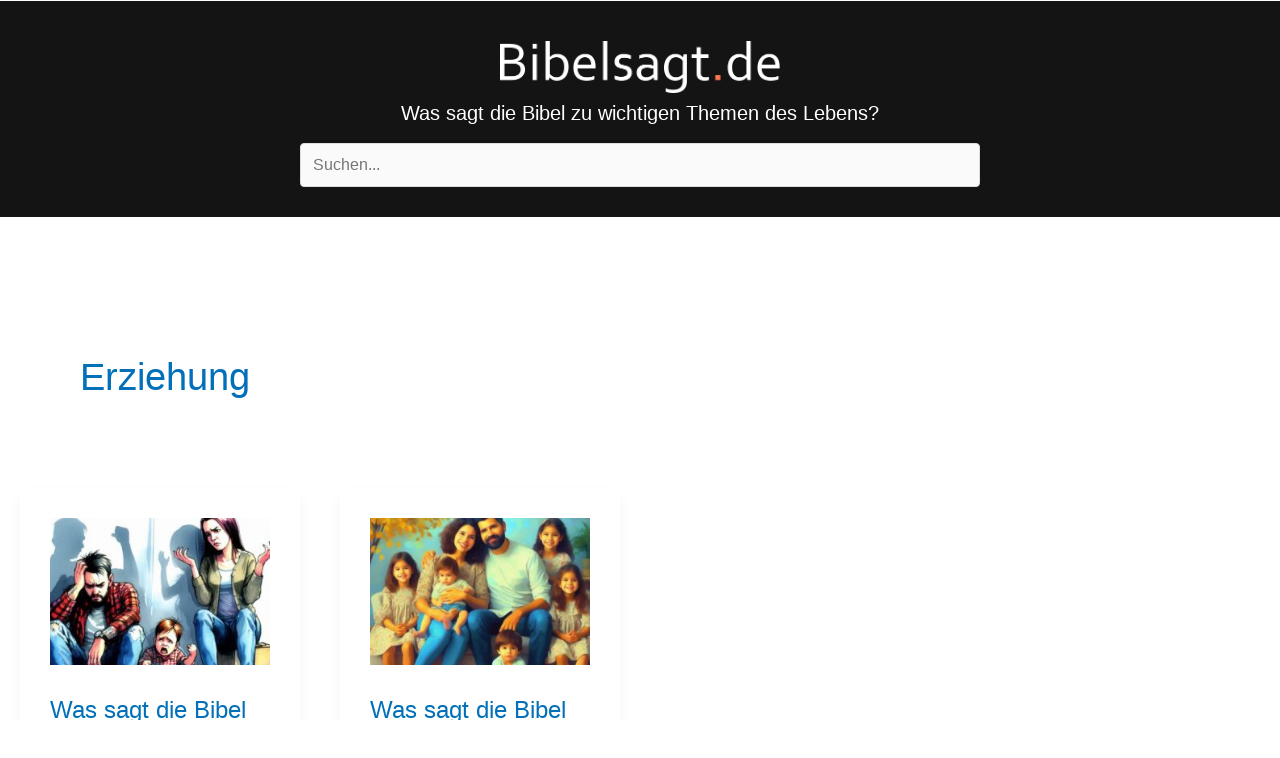

--- FILE ---
content_type: text/css; charset=utf-8
request_url: https://bibelsagt.de/wp-content/themes/dk-child-theme/style.css?ver=1.2.0
body_size: 189
content:
/**
Theme Name: Child Theme by DK
Author: Daniel Beifus
Author URI: https://designerkreis.de/about/
Description: Diese Child Theme von DESIGNERKREIS.DE speichert alle individuellen Einstellungen des gewählten Astra Themes und behält diese bei Updates bei.
Version: 1.2.0
License: GNU General Public License v2 or later
License URI: http://www.gnu.org/licenses/gpl-2.0.html
Text Domain: child-theme-by-dk
Template: astra
*/

--- FILE ---
content_type: application/x-javascript
request_url: https://consentcdn.cookiebot.com/consentconfig/2c6a18e2-75d0-46ec-b8e6-dc2294bfc860/bibelsagt.de/configuration.js
body_size: 673
content:
CookieConsent.configuration.tags.push({id:45413933,type:"script",tagID:"",innerHash:"",outerHash:"",tagHash:"4501650459825",url:"https://consent.cookiebot.com/uc.js",resolvedUrl:"https://consent.cookiebot.com/uc.js",cat:[1]});CookieConsent.configuration.tags.push({id:45413934,type:"script",tagID:"",innerHash:"",outerHash:"",tagHash:"12676298679438",url:"https://www.googletagmanager.com/gtag/js?id=UA-25141585-1",resolvedUrl:"https://www.googletagmanager.com/gtag/js?id=UA-25141585-1",cat:[3]});CookieConsent.configuration.tags.push({id:45413935,type:"script",tagID:"",innerHash:"",outerHash:"",tagHash:"399604546926",url:"https://www.google.com/recaptcha/api.js?hl=de&onload=nfRenderRecaptcha&render=explicit&ver=3.6.22",resolvedUrl:"https://www.google.com/recaptcha/api.js?hl=de&onload=nfRenderRecaptcha&render=explicit&ver=3.6.22",cat:[1]});

--- FILE ---
content_type: application/x-javascript; charset=utf-8
request_url: https://consent.cookiebot.com/2c6a18e2-75d0-46ec-b8e6-dc2294bfc860/cc.js?renew=false&referer=bibelsagt.de&dnt=false&init=false
body_size: 205
content:
if(console){var cookiedomainwarning='Error: The domain BIBELSAGT.DE is not authorized to show the cookie banner for domain group ID 2c6a18e2-75d0-46ec-b8e6-dc2294bfc860. Please add it to the domain group in the Cookiebot Manager to authorize the domain.';if(typeof console.warn === 'function'){console.warn(cookiedomainwarning)}else{console.log(cookiedomainwarning)}};